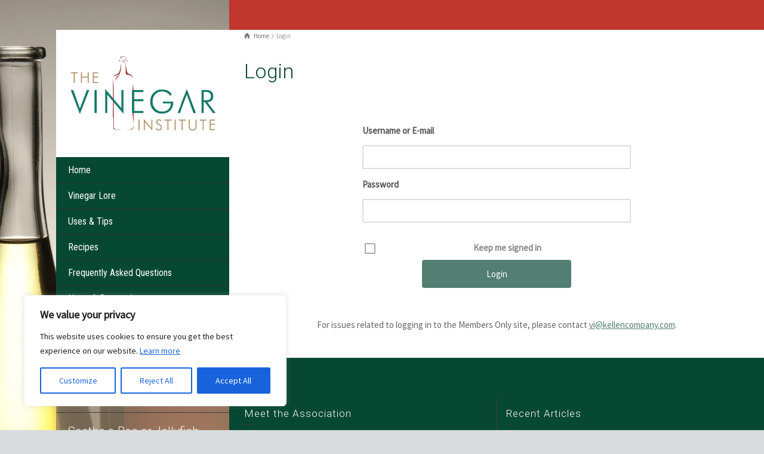

--- FILE ---
content_type: text/css
request_url: https://versatilevinegar.org/wp-content/plugins/total-gdpr-compliance-lite/assets/css/genericons.css?ver=6.8.3
body_size: 12397
content:
/**

	Genericons Helper CSS

*/


/**
 * The font was graciously generated by Font Squirrel (http://www.fontsquirrel.com). We love those guys.
 *
 * The syntax below may look odd, but it ensures cross browser compatibility.
 * The Base64 encoded version of the woff is necessary for Firefox compatibility with CDNs and subdomains.
 */
@font-face {
    font-family: 'Genericons';
    src: url('genericons-regular-webfont.eot');
    }

@font-face {
    font-family: 'Genericons';
    src: url([data-uri]) format('woff'),
         url('genericons-regular-webfont.ttf') format('truetype'),
         url('genericons-regular-webfont.svg#genericonsregular') format('svg');
    font-weight: normal;
    font-style: normal;

}


/**
 * All Genericons
 */

.genericon {
	display: inline-block;
	width: 16px;
	height: 16px;
	-webkit-font-smoothing: antialiased;
	font-size: 16px;
	line-height: 1;
	font-family: 'Genericons';
	text-decoration: inherit;
	font-weight: normal;
	font-style: normal;
	vertical-align: top;
}

/**
 * IE7 and IE6 hacks
 */

.genericon {
	*overflow: auto;
	*zoom: 1;
	*display: inline;
}


/**
 * Individual icons
 */

/* Post formats */
.genericon-standard:before { content: '\f100'; }
.genericon-aside:before { content: '\f101'; }
.genericon-image:before { content: '\f102'; }
.genericon-gallery:before { content: '\f103'; }
.genericon-video:before { content: '\f104'; }
.genericon-status:before { content: '\f105'; }
.genericon-quote:before { content: '\f106'; }
.genericon-link:before { content: '\f107'; }
.genericon-chat:before { content: '\f108'; }
.genericon-audio:before { content: '\f109'; }

/* Social icons */
.genericon-github:before { content: '\f200'; }
.genericon-dribbble:before { content: '\f201'; }
.genericon-twitter:before { content: '\f202'; }
.genericon-facebook:before { content: '\f203'; }
.genericon-facebook-alt:before { content: '\f204'; }
.genericon-wordpress:before { content: '\f205'; }
.genericon-googleplus:before { content: '\f206'; }
.genericon-linkedin:before { content: '\f207'; }
.genericon-linkedin-alt:before { content: '\f208'; }
.genericon-pinterest:before { content: '\f209'; }
.genericon-pinterest-alt:before { content: '\f210'; }
.genericon-flickr:before { content: '\f211'; }
.genericon-vimeo:before { content: '\f212'; }
.genericon-youtube:before { content: '\f213'; }
.genericon-tumblr:before { content: '\f214'; }
.genericon-instagram:before { content: '\f215'; }

/* Meta icons */
.genericon-comment:before { content: '\f300'; }
.genericon-category:before { content: '\f301'; }
.genericon-tag:before { content: '\f302'; }
.genericon-time:before { content: '\f303'; }
.genericon-user:before { content: '\f304'; }
.genericon-day:before { content: '\f305'; }
.genericon-week:before { content: '\f306'; }
.genericon-month:before { content: '\f307'; }
.genericon-pinned:before { content: '\f308'; }

/* Other icons */
.genericon-search:before { content: '\f400'; }
.genericon-unzoom:before { content: '\f401'; }
.genericon-zoom:before { content: '\f402'; }
.genericon-show:before { content: '\f403'; }
.genericon-hide:before { content: '\f404'; }
.genericon-close:before { content: '\f405'; }
.genericon-close-alt:before { content: '\f406'; }
.genericon-trash:before { content: '\f407'; }
.genericon-star:before { content: '\f408'; }
.genericon-home:before { content: '\f409'; }
.genericon-mail:before { content: '\f410'; }
.genericon-edit:before { content: '\f411'; }
.genericon-reply:before { content: '\f412'; }
.genericon-feed:before { content: '\f413'; }
.genericon-warning:before { content: '\f414'; }
.genericon-share:before { content: '\f415'; }
.genericon-attachment:before { content: '\f416'; }
.genericon-location:before { content: '\f417'; }
.genericon-checkmark:before { content: '\f418'; }
.genericon-menu:before { content: '\f419'; }
.genericon-top:before { content: '\f420'; }
.genericon-minimize:before { content: '\f421'; }
.genericon-maximize:before { content: '\f422'; }
.genericon-404:before { content: '\f423'; }
.genericon-spam:before { content: '\f424'; }
.genericon-summary:before { content: '\f425'; }
.genericon-cloud:before { content: '\f426'; }
.genericon-key:before { content: '\f427'; }
.genericon-dot:before { content: '\f428'; }
.genericon-next:before { content: '\f429'; }
.genericon-previous:before { content: '\f430'; }
.genericon-expand:before { content: '\f431'; }
.genericon-collapse:before { content: '\f432'; }
.genericon-dropdown:before { content: '\f433'; }
.genericon-dropdown-left:before { content: '\f434'; }
.genericon-top:before { content: '\f435'; }
.genericon-draggable:before { content: '\f436'; }
.genericon-phone:before { content: '\f437'; }
.genericon-send-to-phone:before { content: '\f438'; }
.genericon-plugin:before { content: '\f439'; }
.genericon-cloud-download:before { content: '\f440'; }
.genericon-cloud-upload:before { content: '\f441'; }
.genericon-external:before { content: '\f442'; }
.genericon-document:before { content: '\f443'; }
.genericon-book:before { content: '\f444'; }

/* Generic shapes */
.genericon-uparrow:before { content: '\f500'; }
.genericon-rightarrow:before { content: '\f501'; }
.genericon-downarrow:before { content: '\f502'; }
.genericon-leftarrow:before { content: '\f503'; }


























--- FILE ---
content_type: application/javascript
request_url: https://versatilevinegar.org/wp-content/plugins/total-gdpr-compliance-lite/assets/js/frontend-script.js?ver=1.0.5
body_size: 4465
content:
(function ($) {
    $(function () {
        /** 
         * Terms Default Variables 
         */
        var default_policy_expiry = $('body').find('#tgdprc-policies-button').data('expiry-duration');
        var redirect_on = $('body').find('#tgdprc-policies-button').data('redirect');
        var redirect_url = $('body').find('#tgdprc-policies-button').data('redirect-url');
        var data_before_accept_text = $('body').find('#tgdprc-policies-button').data('before-accept-text');
        var data_after_accept_text = $('body').find('#tgdprc-policies-button').data('after-accept-text');
        /** 
         * Terms Default Variables
         */
        var default_terms_expiry = $('body').find('#tgdprc-terms-button').data('expiry-duration');
        var terms_redirect_on = $('body').find('#tgdprc-terms-button').data('redirect');
        var terms_redirect_url = $('body').find('#tgdprc-terms-button').data('redirect-url');
        var terms_data_before_accept_text = $('body').find('#tgdprc-terms-button').data('before-accept-text');
        var terms_data_after_accept_text = $('body').find('#tgdprc-terms-button').data('after-accept-text');
        $(".tgdprc-cookie-bar-info-confirm , .tgdprc_close_btn").click(function () {
            $(".tgdprc-cookie-bar-display").fadeOut();
        });
        wpcuiEnableCustomScroller();
        wpcuiPopUpAlternativeClose();
        /**
         * 
         * For Policies Cookie and Ajax run
         * 
         */

        $('body').on('click', '#tgdprc-policies-button', function (e) {
            e.preventDefault();
            error_flag = 0;
            var $this = $(this);
            var id_value = $this.attr('id');
            var policie_stats = $this.data('policie-stats');
            var data_error_text = $this.parent().find('.tgdprc-hidden-display-message').data('error-message');
            $.ajax({
                url: tgdprc_frontend_js.ajax_url,
                data: {
                    _wpnonce: tgdprc_frontend_js.ajax_nonce,
                    id_value: id_value,
                    policie_stats: policie_stats,
                    action: 'tgdprc_terms_policies_button_click_action',
                },
                type: "POST",
                beforeSend: function () {
                    $this.attr("disabled", true);
                    $this.parent().find('.tgdprc-hidden-display-message').html('');
                    $this.parents('.tgdprc-cookie-bar-terms-policy-wrap').find('span.tgdprc-loader').css('display', 'inline-block');
                    return true;
                },
                success: function (response) {
                    var message_return = response.split("&");
                    var message_types = message_return[0].split("=");
                    var message_type = message_types[1];
                    var messages = message_return[1].split("=");
                    var message = messages[1];
                    if (message_type == 'success') {
                        if (policie_stats == 'accepted') {
                            //When privacies are already accepted
                            $this.data('policie-stats', 'unaccepted');
                            $this.parent().find('span.tgdprc-hidden-display-message').removeClass().addClass('tgdprc-hidden-display-message tgdprc-terms-policies-unaccepted').html(message).hide();
                            $this.removeClass().addClass('wpcui_terms_policies_button tgdprc-terms-policies-button-unaccepted').text(data_before_accept_text);
                            check_policy_cookie();
                        } else if (policie_stats == 'unaccepted') {
                            //When privacies are unaccepted
                            $this.data('policie-stats', 'accepted');
                            $this.removeClass().addClass('wpcui_terms_policies_button tgdprc-terms-policies-button-accepted').text(data_after_accept_text);
                            $this.parent().find('span.tgdprc-hidden-display-message').removeClass().addClass('tgdprc-hidden-display-message tgdprc-terms-policies-accepted').html(message).show();
                            check_policy_cookie();
                        }
                        if (redirect_on == 'on') {
                            setTimeout(function () {
                                $(location).attr('href', redirect_url);
                            }, 2000);
                        }
                    } else if (message_type == 'failed') {
                        $this.parent().find('span.tgdprc-hidden-display-message').removeClass().addClass('tgdprc-hidden-display-message tgdprc-terms-policies-unaccepted').html(message).show();
                    } else {
                        $this.parent().find('.tgdprc-hidden-display-message').removeClass().addClass('tgdprc-hidden-display-message tgdprc-terms-policies-unaccepted').html(data_error_text).show();
                    }
                },
                complete: function (response) {
                    $this.attr("disabled", false);
                    $this.parents('.tgdprc-cookie-bar-terms-policy-wrap').find('span.tgdprc-loader').hide();
                    return false;
                }
            });
        });
        /**
         * user consent Checbox control
         */
        $('body').on('click', 'input.tgdprc-advance-cookie-control-check[type=checkbox]', function () {
            var value = $(this).val();
            var selector_this = $(this);
            if (selector_this.prop('checked') === true && value === 'block-all') {
                selector_this.parents('.tgdprc-first-row').find('span.tgdprc-first-row-inner-checks').find('input.tgdprc-advance-cookie-control-check[type=checkbox]').each(function () {
                    $(this).removeAttr('checked');
                });
                selector_this.parents('.tgdprc-advanced-cookies-container-2').find('.tgdprc-second-row .tgdprc-second-row-inner').each(function () {
                    $(this).fadeOut();
                });
            } else if (selector_this.prop('checked') === true && value !== 'block-all') {
                selector_this.parents('.tgdprc-first-row').find('input.tgdprc-advance-cookie-control-check[type=checkbox]:first').removeAttr('checked');
                selector_this.parents('.tgdprc-advanced-cookies-container-2').find('.tgdprc-second-row').find('#tgdprc-cookie-setting-' + value).show();
            } else if (selector_this.prop('checked') === false) {
                selector_this.parents('.tgdprc-advanced-cookies-container-2').find('.tgdprc-second-row').find('#tgdprc-cookie-setting-' + value).hide();
            } else if (selector_this.parents('.tgdprc-first-row').find('span.tgdprc-first-row-inner-checks').find('input.tgdprc-advance-cookie-control-check[type=checkbox]').length > 0) {
                selector_this.parents('.tgdprc-advanced-cookies-container-2').find('#tgdprc-cookie-setting-' + value).fadeOut();
            } else {
                selector_this.parents('.tgdprc-first-row').find('input.tgdprc-advance-cookie-control-check[type=checkbox]:first').setAttribute("checked", "checked");
            }
        });
        /**
         * 
         * For user consent Storage into DB
         * 
         */

        $('body').on('click', '#tgdprc-advanced-cookie-acceptance-button', function (e) {
            e.preventDefault();
            var $this = $(this);
            error_flag = 0;
            if (!$this.parents('.tgdprc-advanced-cookies-setting-wrap').find('input:checkbox[name=advanced_cookie_control_check]').is(':checked')) {
                error_flag = 1;
            } else {
                error_flag = 0;
            }

            var tgdprc_browser_ip = $this.parents('.tgdprc-advanced-cookies-setting-wrap').find('#tgdprc-browser-ip').val();
            var tgdprc_user_agent = $this.parents('.tgdprc-advanced-cookies-setting-wrap').find('#tgdprc-user-agent').val();
            var tgdprc_browser_header = $this.parents('.tgdprc-advanced-cookies-setting-wrap').find('#tgdprc-browser-header').val();
            var tgdprc_consent_id = $this.parents('.tgdprc-advanced-cookies-setting-wrap').find('#tgdprc-consent-id').val();
            var user_current_redirect_url = $this.parents('.tgdprc-user-current-redirect-url').find('#tgdprc-consent-id').val();
            var form_submitted_message = $this.parents('.tgdprc-advanced-cookies-setting-wrap').find('.tgdprc-hidden-display-message').attr('data-message');
            var consent_value = Array();
            $this.parents('.tgdprc-advanced-cookies-setting-wrap').find('input:checkbox[name=advanced_cookie_control_check]:checked').each(function () {
                consent_value.push($(this).val());
            });
            if (error_flag == 0) {
                $.ajax({
                    url: tgdprc_frontend_js.ajax_url,
                    data: {
                        _wpnonce: tgdprc_frontend_js.ajax_nonce,
                        tgdprc_browser_ip: tgdprc_browser_ip,
                        tgdprc_user_agent: tgdprc_user_agent,
                        tgdprc_browser_header: tgdprc_browser_header,
                        consent_value: consent_value,
                        tgdprc_consent_id: tgdprc_consent_id,
                        action: 'tgdprc_advance_cookie_consent_storage',
                    },
                    type: "POST",
                    beforeSend: function () {
                        $this.attr("disabled", true);
                        $this.parents('.tgdprc-advanced-cookies-setting-wrap').find('span.tgdprc-loader').css('display', 'inline-block');
                        return true;
                    },
                    success: function (response) {
                        var message_return = response.split("&");
                        var message_types = message_return[0].split("=");
                        var message_type = message_types[1];
                        var messages = message_return[1].split("=");
                        var message_consent_id = messages[1];
                        if (message_type == 'success') {
                            $this.parents('.tgdprc-advanced-cookies-setting-wrap').find('#tgdprc-consent-id').val(message_consent_id);
                            $this.parent().find('span.tgdprc-hidden-display-message').removeClass().addClass('tgdprc-hidden-display-message tgdprc-advanced-cookie-success').html(form_submitted_message).show();
                        }
                        setTimeout(function () {
                            $(location).attr('href', user_current_redirect_url);
                        }, 2000);
                    },
                    complete: function (response) {
                        $this.attr("disabled", false);
                        $this.parents('.tgdprc-advanced-cookies-setting-wrap').find('span.tgdprc-loader').hide();
                        setTimeout(function () {
                            $this.parents('.tgdprc-advanced-cookies-setting-wrap').find('.tgdprc-advanced-cookie-button-wrap').find('span.tgdprc-hidden-display-message').html('').fadeOut();
                        }, 10000);
                        return false;
                    }
                });
            }
        });
        /**
         * set policy cookie
         * @param {type} cname
         * @param {type} cvalue
         * @param {type} exdays
         * @returns {undefined}
         */
        function set_policy_cookie(cname, cvalue, exdays) {
            var d = new Date();
            d.setTime(d.getTime() + (exdays * 24 * 60 * 60 * 1000));
            var expires = "expires=" + d.toGMTString();
            document.cookie = cname + "=" + cvalue + "; " + expires;
        }

        /**
         * get policy cookie
         * @param {type} cname
         * @returns {String}
         */
        function get_policy_cookie(cname) {
            var name = cname + "=";
            var ca = document.cookie.split(';');
            for (var i = 0; i < ca.length; i++) {
                var c = ca[i];
                while (c.charAt(0) == ' ')
                    c = c.substring(1);
                if (c.indexOf(name) == 0) {
                    return c.substring(name.length, c.length);
                }
            }
            return "";
        }

        /**
         * check policy cookie
         * @returns {undefined}
         */
        function check_policy_cookie() {
            var cname = 'tgdprc_policie_cookie';
            var policie_cookie = get_policy_cookie(cname);
            if (policie_cookie !== "") {
                //cookie is set
                delete_policy_cookie("tgdprc_policie_cookie");
            } else {
                //Cookie is not set
                set_policy_cookie("tgdprc_policie_cookie", cname, default_policy_expiry);
            }
        }

        /**
         * delete policy cookie
         * @param {type} name
         * @returns {undefined}
         */
        function delete_policy_cookie(name) {
            document.cookie = name + '=; expires=Thu, 01 Jan 1970 00:00:01 GMT;';
        }

        /** 
         * For Terms Cookie and Ajax run
         * 
         */
        $('body').on('click', '#tgdprc-terms-button', function (e) {
            e.preventDefault();
            error_flag = 0;
            var $this = $(this);
            var id_value = $this.attr('id');
            var policie_stats = $this.data('terms-stats'); //policie Status variable but used for Term Status

            var data_error_text = $this.parent().find('.tgdprc-hidden-display-message').data('error-message');
            $.ajax({
                url: tgdprc_frontend_js.ajax_url,
                data: {
                    _wpnonce: tgdprc_frontend_js.ajax_nonce,
                    id_value: id_value,
                    policie_stats: policie_stats,
                    action: 'tgdprc_terms_policies_button_click_action',
                },
                type: "POST",
                beforeSend: function () {
                    $this.attr("disabled", true);
                    $this.parent().find('.tgdprc-hidden-display-message').html('');
                    $this.parents('.tgdprc-cookie-bar-terms-policy-wrap').find('span.tgdprc-loader').css('display', 'inline-block');
                    return true;
                },
                success: function (response) {
                    var message_return = response.split("&");
                    var message_types = message_return[0].split("=");
                    var message_type = message_types[1];
                    var messages = message_return[1].split("=");
                    var message = messages[1];
                    if (message_type == 'success') {
                        if (policie_stats == 'accepted') {
                            //When privacies are already accepted
                            $this.data('terms-stats', 'unaccepted');
                            $this.parent().find('span.tgdprc-hidden-display-message').removeClass().addClass('tgdprc-hidden-display-message tgdprc-terms-policies-unaccepted').html(message).hide();
                            $this.removeClass().addClass('wpcui_terms_policies_button tgdprc-terms-policies-button-unaccepted').text(terms_data_before_accept_text);
                            check_terms_cookie();
                        } else if (policie_stats == 'unaccepted') {
                            //When privacies are unaccepted
                            $this.data('terms-stats', 'accepted');
                            $this.removeClass().addClass('wpcui_terms_policies_button tgdprc-terms-policies-button-accepted').text(terms_data_after_accept_text);
                            $this.parent().find('span.tgdprc-hidden-display-message').removeClass().addClass('tgdprc-hidden-display-message tgdprc-terms-policies-accepted').html(message).show();
                            check_terms_cookie();
                        }
                        if (terms_redirect_on == 'on') {
                            setTimeout(function () {
                                $(location).attr('href', terms_redirect_url);
                            }, 2000);
                        }
                    } else if (message_type == 'failed') {
                        $this.parent().find('span.tgdprc-hidden-display-message').removeClass().addClass('tgdprc-hidden-display-message tgdprc-terms-policies-unaccepted').html(message).show();
                    } else {
                        $this.parent().find('.tgdprc-hidden-display-message').removeClass().addClass('tgdprc-hidden-display-message tgdprc-terms-policies-unaccepted').html(data_error_text).show();
                    }
                },
                complete: function (response) {
                    $this.attr("disabled", false);
                    $this.parents('.tgdprc-cookie-bar-terms-policy-wrap').find('span.tgdprc-loader').hide();
                    return false;
                }
            });
        });
        /** 
         * For User data tab form submission
         * 
         */
        $('body').on('click', '.tgdprc-user-data-submit-button', function (e) {
            e.preventDefault();
            error_flag = 0;
            var $this = $(this);
            var email_address_value = $this.parent().find('.tgdprc-email-field').val();
            var user_data_submit_type = $this.parents('.tgdprc-user-data-tabs-content').data('submit-type');
            var filter = /^([a-zA-Z0-9_.+-])+\@(([a-zA-Z0-9-])+\.)+([a-zA-Z0-9]{2,4})+$/;
            if (user_data_submit_type == 'data-access') {
                /** 
                 * Consent Check field validation for User Data Access Request 
                 */
                if (!$('input[name="tgdprc_data_access_request_consent"]:checked').is(':checked')) {
                    var error_flag = 1;
                    $this.parent().find('#tgdprc-userdata-access-consent-checkfield').addClass('tgdprc-required-class');
                } else {
                    $this.parent().find('#tgdprc-userdata-access-consent-checkfield').removeClass('tgdprc-required-class');
                }
            } else if (user_data_submit_type == 'data-rectification') {
                var old_data_to_rectify = $this.parent().find('.tgdprc-rectified-older-data-field').val();
                var new_data_rectify = $this.parent().find('.tgdprc-rectified-newer-data-field').val()

                /** 
                 * Json field validation check 
                 */
                if ((isJSON(old_data_to_rectify) == false || isJSON(new_data_rectify) == false) || (old_data_to_rectify == '' || new_data_rectify == '')) {
                    var error_flag = 1;
                    $this.parent().find('.tgdprc-rectified-older-data-field').addClass('tgdprc-required-class');
                    $this.parent().find('.tgdprc-rectified-newer-data-field').addClass('tgdprc-required-class');
                } else {
                    $this.parent().find('.tgdprc-rectified-older-data-field').removeClass('tgdprc-required-class');
                    $this.parent().find('.tgdprc-rectified-newer-data-field').removeClass('tgdprc-required-class');
                }

                /** 
                 * Consent Check field validation for User Data Rectification Request 
                 */
                if (!$('input[name="tgdprc_data_rectification_request_consent"]:checked').is(':checked')) {
                    var error_flag = 1;
                    $this.parent().find('#tgdprc-userdata-rectification-consent-checkfield').addClass('tgdprc-required-class');
                } else {
                    $this.parent().find('#tgdprc-userdata-rectification-consent-checkfield').removeClass('tgdprc-required-class');
                }
            } else if (user_data_submit_type == 'data-forget') {
                /** 
                 * Consent Check field validation for User Data Rectification Request 
                 */
                if (!$('input[name="tgdprc_data_forget_request_consent"]:checked').is(':checked')) {
                    var error_flag = 1;
                    $this.parent().find('#tgdprc-userdata-forget-consent-checkfield').addClass('tgdprc-required-class');
                } else {
                    $this.parent().find('#tgdprc-userdata-forget-consent-checkfield').removeClass('tgdprc-required-class');
                }
            } else {
                var old_data_to_rectify = '';
                var new_data_rectify = '';
            }

            if ($this.parent().find('.tgdprc-fe-form-field').val() == '') {
                var error_flag = 1;
                $this.parent().find('.tgdprc-email-field').addClass('tgdprc-required-class');
            } else if (!filter.test(email_address_value)) {
                error_flag = 1;
                $(this).parent().find('.tgdprc-email-field').addClass('tgdprc-required-class');
            } else {
                $(this).parent().find('.tgdprc-email-field').removeClass('tgdprc-required-class');
            }
            if (error_flag == 1) {
                return false;
            } else if (error_flag == 0) {
                $.ajax({
                    url: tgdprc_frontend_js.ajax_url,
                    data: {
                        _wpnonce: tgdprc_frontend_js.ajax_nonce,
                        user_data_submit_type: user_data_submit_type,
                        email_address_value: email_address_value,
                        old_data_to_rectify: old_data_to_rectify,
                        new_data_rectify: new_data_rectify,
                        action: 'tgdprc_user_data_process_action',
                    },
                    type: "POST",
                    beforeSend: function () {
                        $this.attr("disabled", true);
                        $this.closest('.tgdprc-user-data-content-inner').find('span.tgdprc-form-message').html('').hide();
                        $this.parent().find('.tgdprc-fe-form-field').each(function () {
                            var form_empty_this = $(this);
                            form_empty_this.removeClass('tgdprc-required-class');
                        });
                        $this.parents('.tgdprc-user-data-form-wrap').find('span.tgdprc-loader').css('display', 'inline-block');
                        return true;
                    },
                    success: function (response) {
                        console.log(response);
                        var message_return = response.split("&");
                        var message_types = message_return[0].split("=");
                        var message_type = message_types[1];
                        var messages = message_return[1].split("=");
                        var message = messages[1];
                        if (message_type == 'success') {
                            $this.closest('.tgdprc-user-data-content-inner').find('span.tgdprc-form-message').removeClass().addClass('tgdprc-form-message tgdprc-userdata-form-success-message').html(message).show();
                            $this.parent().find('.tgdprc-fe-form-field').val('');
                        } else if (message_type == 'failed') {
                            $this.closest('.tgdprc-user-data-content-inner').find('span.tgdprc-form-message').removeClass().addClass('tgdprc-form-message tgdprc-userdata-form-failure-message').html(message).show();
                        }
                    },
                    complete: function () {
                        $this.attr("disabled", false);
                        $this.parents('.tgdprc-user-data-form-wrap').find('span.tgdprc-loader').hide();
                        return false;
                    }
                });
            }
        });

        function isJSON(str) {
            if (/^\s*$/.test(str))
                return false;
            str = str.replace(/\\(?:["\\\/bfnrt]|u[0-9a-fA-F]{4})/g, '@');
            str = str.replace(/"[^"\\\n\r]*"|true|false|null|-?\d+(?:\.\d*)?(?:[eE][+\-]?\d+)?/g, ']');
            str = str.replace(/(?:^|:|,)(?:\s*\[)+/g, '');
            return (/^[\],:{}\s]*$/).test(str);
        }

        /**
         * set terms cookie
         * @param {type} cname
         * @param {type} cvalue
         * @param {type} exdays
         * @returns {undefined}
         */
        function set_terms_cookie(cname, cvalue, exdays) {
            var d = new Date();
            d.setTime(d.getTime() + (exdays * 24 * 60 * 60 * 1000));
            var expires = "expires=" + d.toGMTString();
            document.cookie = cname + "=" + cvalue + "; " + expires;
        }

        /** 
         * get terms cookie
         * @param {type} cname
         * @returns {String}
         */
        function get_terms_cookie(cname) {
            var name = cname + "=";
            var ca = document.cookie.split(';');
            for (var i = 0; i < ca.length; i++) {
                var c = ca[i];
                while (c.charAt(0) == ' ')
                    c = c.substring(1);
                if (c.indexOf(name) == 0) {
                    return c.substring(name.length, c.length);
                }
            }
            return "";
        }

        /**
         * check terms cookie
         * @returns {undefined}
         */
        function check_terms_cookie() {
            var cname = 'tgdprc_terms_cookie';
            var terms_cookie = get_terms_cookie(cname);
            if (terms_cookie !== "") {
                //cookie is set
                delete_terms_cookie("tgdprc_terms_cookie");
            } else {
                //Cookie is not set
                set_terms_cookie("tgdprc_terms_cookie", cname, default_terms_expiry);
            }
        }
        /**
         * delete terms cookie
         * @param {type} name
         * @returns {undefined}
         */
        function delete_terms_cookie(name) {
            document.cookie = name + '=; expires=Thu, 01 Jan 1970 00:00:01 GMT;';
        }

        /**
         * User Data Tab
         */
        $(".tgdprc-nav-tab-user-data").on("click", function () {
            $(".tgdprc-nav-tab-user-data").removeClass("nav-tab-active tgdprc-user-nav-tab-active");
            $(this).addClass("nav-tab-active tgdprc-user-nav-tab-active");
            var selectedTab = $(this).attr('id');
            // alert("#" + selectedTab + "_tab");
            $(".tgdprc-user-data-tabs-content").hide();
            $("#tgdprc-userdata-tabs-content-" + selectedTab).show();
        });

        $('.tgdprc-floating-trigger-wrap').on('click', function (e) {
            e.preventDefault();
            $(this).parent().find('.tgdprc-floating-trigger-content-wrap').fadeIn();
            $(this).parent().find('.tgdprc-floating-trigger-content-wrap').removeClass('').addClass('tgdprc-floating-trigger-content-wrap tgdprc-floating-trigger-shown');
        });

        $('.tgdprc-floating-close-trigger-inner').on('click', function (e) {
            e.preventDefault();
            $(this).parents('.tgdprc-floating-trigger-parent-wrap').find('.tgdprc-floating-trigger-content-wrap').fadeOut();
            $(this).parents('.tgdprc-floating-trigger-parent-wrap').find('.tgdprc-floating-trigger-content-wrap').removeClass('').addClass('tgdprc-floating-trigger-content-wrap tgdprc-floating-trigger-hidden');
        });

        /** Tag Box */
//        $("#tgdprc-userdata-tabs-content-tgdprc-data-forget #tgdprc-tag-input-field textarea#tgdprc-additional-entry-field").on({
//            focusout: function () {
//                var txt = this.value.replace(/[^a-z0-9\+\-\.\#]/ig, ''); // allowed characters
//                if (txt)
//                    $("<span/>", {text: txt.toLowerCase(), append: this});
//                this.value = "";
//            },
//            keyup: function (ev) {
        // if: comma|enter (delimit more keyCodes with | pipe)
//                if (/(188|13)/.test(ev.which))
//                    $(this).focusout();
//            }
//        });
//        $('#tgdprc-userdata-tabs-content-tgdprc-data-forget #tgdprc-tag-input-field').on('click', 'span', function () {
//            if (confirm("Remove " + $(this).text() + "?"))
//                $(this).remove();
//        });

    }); //funtion
}(jQuery)); //main function end

function display_info_content() {
    jQuery('.tgdprc-cookie-bar-more-info-wrap').addClass('tgdprc_info_show');
}

function wpcuiEnableCustomScroller($ = jQuery) {
    if ($('.tgdprc-cookie-bar-display').hasClass('tgdprc_cookie_notice_popup')) {
        if ($('.tgdprc-cookie-bar-body').hasClass('tgdprc_template_Template-11')) {
            wpcuiSetPopupCustomScrollBarHeight('270px', '270px'); // param 1: Info Height, param 2: more info height
        } else if ($('.tgdprc-cookie-bar-body').hasClass('tgdprc_template_Template-12')) {
            wpcuiSetPopupCustomScrollBarHeight('232px', '232px'); // param 1: Info Height, param 2: more info height
        } else if ($('.tgdprc-cookie-bar-body').hasClass('tgdprc_template_Template-13')) {
            wpcuiSetPopupCustomScrollBarHeight('225px', '225px'); // param 1: Info Height, param 2: more info height
        } else if ($('.tgdprc-cookie-bar-body').hasClass('tgdprc_template_Template-14')) {
            wpcuiSetPopupCustomScrollBarHeight('240px', '240px'); // param 1: Info Height, param 2: more info height
        } else if ($('.tgdprc-cookie-bar-body').hasClass('tgdprc_template_Template-15')) {
            wpcuiSetPopupCustomScrollBarHeight('240px', '240px'); // param 1: Info Height, param 2: more info height
        }
    } else if (
            ($('.tgdprc-cookie-bar-display').hasClass('tgdprc_cookie_notice_bar')) ||
            ($('.tgdprc-cookie-bar-display').hasClass('tgdprc_cookie_notice_floating'))
            ) {
        wpcuimCustomScrollbar('.tgdprc-cookie-info-content div#tgdprc_content_area', ($(window).height() - 120) + 'px');
}
}

function wpcuiSetPopupCustomScrollBarHeight(content_height = '200px', more_info_height = '200px') {
    wpcuimCustomScrollbar('.tgdprc-cookie-info-content', content_height);
    wpcuimCustomScrollbar('.tgdprc_cookie_notice_popup .tgdprc_text_container_wrap', more_info_height);
}
function wpcuimCustomScrollbar(content, max_height, $ = jQuery) {
    $(content).mCustomScrollbar({
        theme: 'dark',
        setHeight: max_height,
        scrollInertia: '100'
    });
}

function wpcuiPopUpAlternativeClose($ = jQuery) {
    if ($('#tgdprc_cookie_bar_main_display').hasClass('tgdprc_cookie_notice_popup')) {
        $(document).on('mousedown', function (e) {
            var container = $("#tgdprc_cookie_bar_main_body");
            // if the target of the click isn't the container nor a descendant of the container
            if (!container.is(e.target) && container.has(e.target).length === 0)
            {
                // alert();
                container.parent().fadeOut();
            }
        });
        $(document).on('keyup', function (e) {
            if (e.keyCode == 27) { // escape key maps to keycode `27`
                $('#tgdprc_cookie_bar_main_display').fadeOut();
            }
        });
}
}